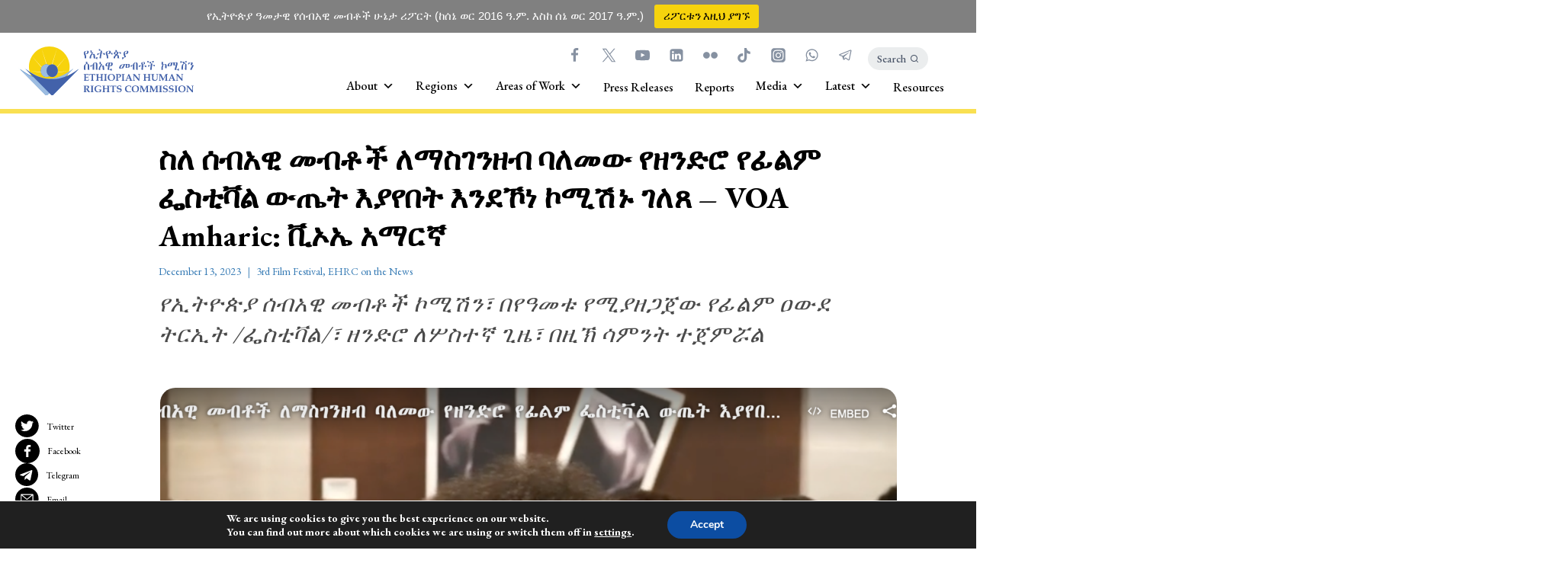

--- FILE ---
content_type: application/x-javascript
request_url: https://ehrc.org/wp-content/themes/zoorya/assets/js/lightbox-init.min.js?ver=1.0.11
body_size: -122
content:
!function(){"use strict";var t={checkImage:function(t){return/(png|jpg|jpeg|gif|tiff|bmp)$/.test(t.getAttribute("href").toLowerCase().split("?")[0].split("#")[0])},findImages:function(){var e=document.querySelectorAll("a[href]:not(.kt-no-lightbox):not(.custom-link):not(.kb-gallery-item-link)");if(e.length&&e)for(let n=0;n<e.length;n++)t.checkImage(e[n])&&(e[n].classList.add("kt-lightbox"),new SimpleLightbox({elements:[e[n]]}))},initAll:function(){t.findImages()},init:function(){if("function"==typeof SimpleLightbox)t.initAll();else var e=setInterval((function(){"function"==typeof SimpleLightbox&&(t.initAll(),clearInterval(e))}),200)}};"loading"===document.readyState?document.addEventListener("DOMContentLoaded",t.init):t.init()}();

--- FILE ---
content_type: image/svg+xml
request_url: https://ehrc.org/wp-content/uploads/2021/03/Ethiopia-Human-Rights-Comission-Icon-Logo.svg
body_size: 431
content:
<svg width="86" height="69" viewBox="0 0 86 69" fill="none" xmlns="http://www.w3.org/2000/svg">
<path d="M70.7685 28.8429C70.7685 44.3309 58.2163 56.8831 42.7283 56.8831C27.2403 56.8831 14.6881 44.3309 14.6881 28.8429C14.6881 13.3549 27.2403 0.802734 42.7283 0.802734C58.2163 0.802734 70.7685 13.3549 70.7685 28.8429Z" fill="#F7D30C"/>
<path d="M34.7935 33.3058L18.8146 14.2094L35.2388 32.924L34.7935 33.3058Z" fill="white"/>
<path d="M34.639 37.3686L15.2244 34.3419L34.7117 36.796L34.639 37.3686Z" fill="white"/>
<path d="M40.3015 31.0607L31.9122 2.88416L40.8559 30.888L40.3015 31.0607Z" fill="white"/>
<path d="M50.2542 33.0148L66.6692 14.3002L50.6904 33.3966L50.2542 33.0148Z" fill="white"/>
<path d="M50.7723 36.8868L70.2686 34.4327L50.8541 37.4594L50.7723 36.8868Z" fill="white"/>
<path d="M44.6279 30.9789L53.5808 2.9751L45.1915 31.1516L44.6279 30.9789Z" fill="white"/>
<path d="M77.5218 30.0063C77.5218 30.0063 43.7736 64.409 3.10852 32.4332C2.90856 32.2786 2.66315 32.5513 2.83585 32.7331L37.8565 68.281C38.3928 68.8263 39.2745 68.8263 39.8107 68.281L77.5218 30.0063Z" fill="#3879B3"/>
<path d="M46.573 34.4147C46.573 29.5429 43.11 25.5981 38.8381 25.5981C34.5662 25.5981 31.1032 29.5429 31.1032 34.4147C31.1032 39.2865 34.5662 43.2312 38.8381 43.2312C43.11 43.2312 46.573 39.2865 46.573 34.4147Z" fill="#3879B3"/>
<path d="M0 30.0063C0 30.0063 33.7482 64.409 74.4133 32.4332C74.6133 32.2786 74.8587 32.5513 74.686 32.7331L39.6653 68.281C39.129 68.8263 38.2474 68.8263 37.7111 68.281L0 30.0063Z" fill="#3879B3"/>
<path d="M30.9487 34.4147C30.9487 29.5429 34.4117 25.5981 38.6836 25.5981C42.9556 25.5981 46.4186 29.5429 46.4186 34.4147C46.4186 39.2865 42.9556 43.2312 38.6836 43.2312C34.4117 43.2312 30.9487 39.2865 30.9487 34.4147Z" fill="#3879B3"/>
<path d="M85.584 30.0063C85.584 30.0063 51.8357 64.409 11.1707 32.4332C10.9707 32.2786 10.7253 32.5513 10.898 32.7331L45.9187 68.281C46.4549 68.8263 47.3366 68.8263 47.8729 68.281L85.584 30.0063Z" fill="#94BDE5"/>
<path d="M54.6352 34.4147C54.6352 29.5429 51.1722 25.5981 46.9003 25.5981C42.6284 25.5981 39.1654 29.5429 39.1654 34.4147C39.1654 39.2865 42.6284 43.2312 46.9003 43.2312C51.1632 43.2312 54.6352 39.2865 54.6352 34.4147Z" fill="#94BDE5"/>
<path d="M8.06213 30.0063C8.06213 30.0063 41.8103 64.409 82.4754 32.4332C82.6754 32.2786 82.9208 32.5513 82.7481 32.7331L47.7274 68.281C47.1911 68.8263 46.3095 68.8263 45.7732 68.281L8.06213 30.0063Z" fill="#94BDE5"/>
<path d="M39.0109 34.4147C39.0109 29.5429 42.4738 25.5981 46.7458 25.5981C51.0177 25.5981 54.4807 29.5429 54.4807 34.4147C54.4807 39.2865 51.0177 43.2312 46.7458 43.2312C42.4738 43.2312 39.0109 39.2865 39.0109 34.4147Z" fill="#94BDE5"/>
</svg>
